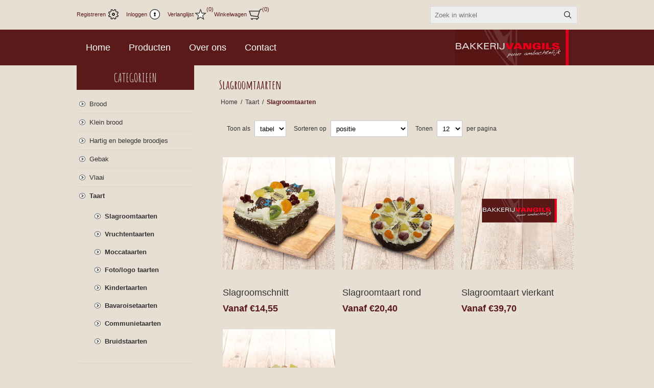

--- FILE ---
content_type: text/html; charset=utf-8
request_url: https://www.bakkerijvangils.nl/slagroomtaarten
body_size: 37740
content:
<!DOCTYPE html><html lang=nl class=html-category-page><head><title>Bakkerij van Gils | Slagroomtaarten</title><meta charset=UTF-8><meta name=description content="Lekkere vers brood en koek van bakker van gils"><meta name=keywords content="vers brood banket koek cake broodjes kerststol worstenbroodjes"><meta name=generator content=nopCommerce><meta name=viewport content="width=device-width, initial-scale=1.0, user-scalable=0, minimum-scale=1.0, maximum-scale=1.0"><link href=/Themes/Traction/Content/css/styles.css rel=stylesheet><link href=/Themes/Traction/Content/css/tables.css rel=stylesheet><link href=/Themes/Traction/Content/css/mobile.css rel=stylesheet><link href=/Themes/Traction/Content/css/480.css rel=stylesheet><link href=/Themes/Traction/Content/css/768.css rel=stylesheet><link href=/Themes/Traction/Content/css/1024.css rel=stylesheet><link href=/Themes/Traction/Content/css/1280.css rel=stylesheet><link href=/Themes/Traction/Content/css/vangils.css rel=stylesheet><link href=/Plugins/SevenSpikes.Core/Styles/perfect-scrollbar.min.css rel=stylesheet><link href=/Plugins/SevenSpikes.Nop.Plugins.InstantSearch/Themes/Traction/Content/InstantSearch.css rel=stylesheet><link href=/Plugins/SevenSpikes.Nop.Plugins.MegaMenu/Themes/Traction/Content/MegaMenu.css rel=stylesheet><link href=/Plugins/SevenSpikes.Nop.Plugins.AjaxCart/Themes/Traction/Content/ajaxCart.css rel=stylesheet><link href=/Plugins/SevenSpikes.Nop.Plugins.ProductRibbons/Styles/Ribbons.common.css rel=stylesheet><link href=/Plugins/SevenSpikes.Nop.Plugins.ProductRibbons/Themes/Traction/Content/Ribbons.css rel=stylesheet><link href=/Plugins/SevenSpikes.Nop.Plugins.QuickView/Themes/Traction/Content/QuickView.css rel=stylesheet><link href=/lib/fineuploader/fine-uploader.min.css rel=stylesheet><link href="/Themes/Traction/Content/css/theme.custom-1.css?v=7" rel=stylesheet><script src=/Plugins/Ultimate.Core/Content/js/localization.js></script><link rel=apple-touch-icon sizes=180x180 href=/icons/icons_0/apple-touch-icon.png><link rel=icon type=image/png sizes=32x32 href=/icons/icons_0/favicon-32x32.png><link rel=icon type=image/png sizes=192x192 href=/icons/icons_0/android-chrome-192x192.png><link rel=icon type=image/png sizes=16x16 href=/icons/icons_0/favicon-16x16.png><link rel=manifest href=/icons/icons_0/site.webmanifest><link rel=mask-icon href=/icons/icons_0/safari-pinned-tab.svg color=#5bbad5><link rel="shortcut icon" href=/icons/icons_0/favicon.ico><meta name=msapplication-TileColor content=#2d89ef><meta name=msapplication-TileImage content=/icons/icons_0/mstile-144x144.png><meta name=msapplication-config content=/icons/icons_0/browserconfig.xml><meta name=theme-color content=#ffffff><body class=notAndroid23><div class=ajax-loading-block-window style=display:none></div><div id=dialog-notifications-success title=Melding style=display:none></div><div id=dialog-notifications-error title=Fout style=display:none></div><div id=dialog-notifications-warning title=Waarschuwing style=display:none></div><div id=bar-notification class=bar-notification-container data-close=Sluiten></div><!--[if lte IE 8]><div style=clear:both;height:59px;text-align:center;position:relative><a href=http://www.microsoft.com/windows/internet-explorer/default.aspx target=_blank> <img src=/Themes/Traction/Content/img/ie_warning.jpg height=42 width=820 alt="You are using an outdated browser. For a faster, safer browsing experience, upgrade for free today."> </a></div><![endif]--><div class=master-wrapper-page><div class=header><div class=header-links-wrapper><div class=header-links><ul><li><a href="/register?returnUrl=%2Fslagroomtaarten" class=ico-register>Registreren</a><li><a href="/login?returnUrl=%2Fslagroomtaarten" class=ico-login>Inloggen</a><li><a href=/wishlist class=ico-wishlist> <span class=wishlist-label>Verlanglijst</span> <span class=wishlist-qty>(0)</span> </a><li id=topcartlink><a href=/cart class=ico-cart> <span class=cart-label>Winkelwagen</span> <span class=cart-qty>(0)</span> </a><div id=flyout-cart class=flyout-cart><div class=mini-shopping-cart><div class=count>U heeft geen artikelen in uw winkelwagen.</div></div></div></ul></div><div class=header-selectors-wrapper><div class=search-box-reference></div></div></div><div class="search-box store-search-box"><form method=get id=small-search-box-form action=/search><input type=text class=search-box-text id=small-searchterms autocomplete=off name=q placeholder="Zoek in winkel" aria-label="Zoekvak tekstinvoer"> <input type=hidden class=instantSearchResourceElement data-highlightfirstfoundelement=true data-minkeywordlength=3 data-defaultproductsortoption=0 data-instantsearchurl=/instantSearchFor data-searchpageurl=/search data-searchinproductdescriptions=true data-numberofvisibleproducts=5 data-noresultsresourcetext=" No data found."> <input type=submit class="button-1 search-box-button" value=Zoeken></form></div></div><div class=overlayOffCanvas></div><div class=responsive-nav-wrapper-parent><div class=responsive-nav-wrapper><div class=responsive-nav-inner><div class=personal-button id=header-links-opener><span>Persoonlijk menu</span></div><div class=menu-title><span>Menu</span></div><div class=search-wrap><span>Zoek</span></div><div class=filters-button><span>Filters</span></div></div></div></div><div class=subheader-wrapper><div class=headerMenuParent><div class=header-menu><div class=close-menu><span>Sluiten</span></div><ul class=mega-menu data-isrtlenabled=false data-enableclickfordropdown=false><li><a href="/" title=Home><span> Home</span></a><li class=has-sublist><span class="with-subcategories single-item-categories labelfornextplusbutton">Producten</span><div class=plus-button></div><div class=sublist-wrap><ul class=sublist><li class=back-button><span>Back</span><li class=has-sublist><a href=/brood title=Brood class=with-subcategories><span>Brood</span></a><div class=plus-button></div><div class=sublist-wrap><ul class=sublist><li class=back-button><span>Back</span><li><a class=lastLevelCategory href=/wit title=Wit><span>Wit</span></a><li><a class=lastLevelCategory href=/bruin title=Bruin><span>Bruin</span></a><li><a class=lastLevelCategory href=/volkoren title=Volkoren><span>Volkoren</span></a><li><a class=lastLevelCategory href=/meergranen title=Meergranen><span>Meergranen</span></a><li><a class=lastLevelCategory href=/desem title=Desem><span>Desem</span></a><li><a class=lastLevelCategory href=/dieetbroden title=Dieetbroden><span>Dieetbroden</span></a><li><a class=lastLevelCategory href=/bijzondere-broodsoorten title="Bijzondere broodsoorten"><span>Bijzondere broodsoorten</span></a><li><a class=lastLevelCategory href=/krentenbrood title=Krentenbrood><span>Krentenbrood</span></a></ul></div><li class=has-sublist><a href=/klein-brood title="Klein brood" class=with-subcategories><span>Klein brood</span></a><div class=plus-button></div><div class=sublist-wrap><ul class=sublist><li class=back-button><span>Back</span><li><a class=lastLevelCategory href=/zachte-broodjes title="Zachte broodjes"><span>Zachte broodjes</span></a><li><a class=lastLevelCategory href=/harde-broodjes title="Harde broodjes"><span>Harde broodjes</span></a><li><a class=lastLevelCategory href=/stokbrood title=Stokbrood><span>Stokbrood</span></a><li><a class=lastLevelCategory href=/croissantjes title=Croissantjes><span>Croissantjes</span></a><li><a class=lastLevelCategory href=/eierkoeken title=Eierkoeken><span>Eierkoeken</span></a></ul></div><li class=has-sublist><a href=/hartig-en-belegde-broodjes title="Hartig en belegde broodjes" class=with-subcategories><span>Hartig en belegde broodjes</span></a><div class=plus-button></div><div class=sublist-wrap><ul class=sublist><li class=back-button><span>Back</span><li><a class=lastLevelCategory href=/hartige-broodjes title="Hartige broodjes"><span>Hartige broodjes</span></a><li><a class=lastLevelCategory href=/belegde-broodjes title="Belegde broodjes"><span>Belegde broodjes</span></a></ul></div><li class=has-sublist><a href=/gebak title=Gebak class=with-subcategories><span>Gebak</span></a><div class=plus-button></div><div class=sublist-wrap><ul class=sublist><li class=back-button><span>Back</span><li><a class=lastLevelCategory href=/slagroomgebak title=Slagroomgebak><span>Slagroomgebak</span></a><li><a class=lastLevelCategory href=/gluten-en-lactosevrij-gebak title="Gluten en lactosevrij gebak"><span>Gluten en lactosevrij gebak</span></a></ul></div><li class=has-sublist><a href=/vlaai title=Vlaai class=with-subcategories><span>Vlaai</span></a><div class=plus-button></div><div class=sublist-wrap><ul class=sublist><li class=back-button><span>Back</span><li><a class=lastLevelCategory href=/vlaaipunten title=Vlaaipunten><span>Vlaaipunten</span></a><li><a class=lastLevelCategory href=/hele-vlaaien title="Hele vlaaien"><span>Hele vlaaien</span></a><li><a class=lastLevelCategory href=/appeltaarten title=Appeltaarten><span>Appeltaarten</span></a></ul></div><li class=has-sublist><a href=/taart title=Taart class=with-subcategories><span>Taart</span></a><div class=plus-button></div><div class=sublist-wrap><ul class=sublist><li class=back-button><span>Back</span><li><a class=lastLevelCategory href=/slagroomtaarten title=Slagroomtaarten><span>Slagroomtaarten</span></a><li><a class=lastLevelCategory href=/vruchtentaarten title=Vruchtentaarten><span>Vruchtentaarten</span></a><li><a class=lastLevelCategory href=/moccataarten title=Moccataarten><span>Moccataarten</span></a><li><a class=lastLevelCategory href=/fotologo-taarten title="Foto/logo taarten"><span>Foto/logo taarten</span></a><li><a class=lastLevelCategory href=/kindertaarten title=Kindertaarten><span>Kindertaarten</span></a><li><a class=lastLevelCategory href=/bavaroisetaarten title=Bavaroisetaarten><span>Bavaroisetaarten</span></a><li><a class=lastLevelCategory href=/communietaarten title=Communietaarten><span>Communietaarten</span></a><li><a class=lastLevelCategory href=/bruidstaarten title=Bruidstaarten><span>Bruidstaarten</span></a></ul></div><li><a class=lastLevelCategory href=/zoete-lekkernijen title="Zoete lekkernijen"><span>Zoete lekkernijen</span></a><li class=has-sublist><a href=/cake-en-peperkoek title="Cake en peperkoek" class=with-subcategories><span>Cake en peperkoek</span></a><div class=plus-button></div><div class=sublist-wrap><ul class=sublist><li class=back-button><span>Back</span><li><a class=lastLevelCategory href=/cake title=Cake><span>Cake</span></a><li><a class=lastLevelCategory href=/peperkoek title=Peperkoek><span>Peperkoek</span></a></ul></div><li class=has-sublist><a href=/wafels-en-koekjes title="Wafels en koekjes" class=with-subcategories><span>Wafels en koekjes</span></a><div class=plus-button></div><div class=sublist-wrap><ul class=sublist><li class=back-button><span>Back</span><li><a class=lastLevelCategory href=/wafels title=Wafels><span>Wafels</span></a><li><a class=lastLevelCategory href=/koekjes title=Koekjes><span>Koekjes</span></a></ul></div><li><a class=lastLevelCategory href=/glutenvrij title=Glutenvrij><span>Glutenvrij</span></a><li><a class=lastLevelCategory href=/chocolade title=Chocolade><span>Chocolade</span></a><li class=has-sublist><a href=/feestdagen title=Feestdagen class=with-subcategories><span>Feestdagen</span></a><div class=plus-button></div><div class=sublist-wrap><ul class=sublist><li class=back-button><span>Back</span><li><a class=lastLevelCategory href=/pasen title=Pasen><span>Pasen</span></a><li><a class=lastLevelCategory href=/moederdagvaderdag title=Moederdag/Vaderdag><span>Moederdag/Vaderdag</span></a><li><a class=lastLevelCategory href=/koningsdag title=Koningsdag><span>Koningsdag</span></a><li><a class=lastLevelCategory href=/geslaagd title=Geslaagd><span>Geslaagd</span></a><li><a class=lastLevelCategory href=/valentijn title=Valentijn><span>Valentijn</span></a></ul></div><li><a class=lastLevelCategory href=/aanbiedingen title=Aanbiedingen><span>Aanbiedingen</span></a></ul></div><li><a href=https://www.bakkerijvangils.nl/about-us title="Over ons"><span> Over ons</span></a><li><a href=/contactus title=Contact><span> Contact</span></a></ul><div class=menu-title><span>Menu</span></div><ul class=mega-menu-responsive><li><a href="/" title=Home><span> Home</span></a><li class=has-sublist><span class="with-subcategories single-item-categories labelfornextplusbutton">Producten</span><div class=plus-button></div><div class=sublist-wrap><ul class=sublist><li class=back-button><span>Back</span><li class=has-sublist><a href=/brood title=Brood class=with-subcategories><span>Brood</span></a><div class=plus-button></div><div class=sublist-wrap><ul class=sublist><li class=back-button><span>Back</span><li><a class=lastLevelCategory href=/wit title=Wit><span>Wit</span></a><li><a class=lastLevelCategory href=/bruin title=Bruin><span>Bruin</span></a><li><a class=lastLevelCategory href=/volkoren title=Volkoren><span>Volkoren</span></a><li><a class=lastLevelCategory href=/meergranen title=Meergranen><span>Meergranen</span></a><li><a class=lastLevelCategory href=/desem title=Desem><span>Desem</span></a><li><a class=lastLevelCategory href=/dieetbroden title=Dieetbroden><span>Dieetbroden</span></a><li><a class=lastLevelCategory href=/bijzondere-broodsoorten title="Bijzondere broodsoorten"><span>Bijzondere broodsoorten</span></a><li><a class=lastLevelCategory href=/krentenbrood title=Krentenbrood><span>Krentenbrood</span></a></ul></div><li class=has-sublist><a href=/klein-brood title="Klein brood" class=with-subcategories><span>Klein brood</span></a><div class=plus-button></div><div class=sublist-wrap><ul class=sublist><li class=back-button><span>Back</span><li><a class=lastLevelCategory href=/zachte-broodjes title="Zachte broodjes"><span>Zachte broodjes</span></a><li><a class=lastLevelCategory href=/harde-broodjes title="Harde broodjes"><span>Harde broodjes</span></a><li><a class=lastLevelCategory href=/stokbrood title=Stokbrood><span>Stokbrood</span></a><li><a class=lastLevelCategory href=/croissantjes title=Croissantjes><span>Croissantjes</span></a><li><a class=lastLevelCategory href=/eierkoeken title=Eierkoeken><span>Eierkoeken</span></a></ul></div><li class=has-sublist><a href=/hartig-en-belegde-broodjes title="Hartig en belegde broodjes" class=with-subcategories><span>Hartig en belegde broodjes</span></a><div class=plus-button></div><div class=sublist-wrap><ul class=sublist><li class=back-button><span>Back</span><li><a class=lastLevelCategory href=/hartige-broodjes title="Hartige broodjes"><span>Hartige broodjes</span></a><li><a class=lastLevelCategory href=/belegde-broodjes title="Belegde broodjes"><span>Belegde broodjes</span></a></ul></div><li class=has-sublist><a href=/gebak title=Gebak class=with-subcategories><span>Gebak</span></a><div class=plus-button></div><div class=sublist-wrap><ul class=sublist><li class=back-button><span>Back</span><li><a class=lastLevelCategory href=/slagroomgebak title=Slagroomgebak><span>Slagroomgebak</span></a><li><a class=lastLevelCategory href=/gluten-en-lactosevrij-gebak title="Gluten en lactosevrij gebak"><span>Gluten en lactosevrij gebak</span></a></ul></div><li class=has-sublist><a href=/vlaai title=Vlaai class=with-subcategories><span>Vlaai</span></a><div class=plus-button></div><div class=sublist-wrap><ul class=sublist><li class=back-button><span>Back</span><li><a class=lastLevelCategory href=/vlaaipunten title=Vlaaipunten><span>Vlaaipunten</span></a><li><a class=lastLevelCategory href=/hele-vlaaien title="Hele vlaaien"><span>Hele vlaaien</span></a><li><a class=lastLevelCategory href=/appeltaarten title=Appeltaarten><span>Appeltaarten</span></a></ul></div><li class=has-sublist><a href=/taart title=Taart class=with-subcategories><span>Taart</span></a><div class=plus-button></div><div class=sublist-wrap><ul class=sublist><li class=back-button><span>Back</span><li><a class=lastLevelCategory href=/slagroomtaarten title=Slagroomtaarten><span>Slagroomtaarten</span></a><li><a class=lastLevelCategory href=/vruchtentaarten title=Vruchtentaarten><span>Vruchtentaarten</span></a><li><a class=lastLevelCategory href=/moccataarten title=Moccataarten><span>Moccataarten</span></a><li><a class=lastLevelCategory href=/fotologo-taarten title="Foto/logo taarten"><span>Foto/logo taarten</span></a><li><a class=lastLevelCategory href=/kindertaarten title=Kindertaarten><span>Kindertaarten</span></a><li><a class=lastLevelCategory href=/bavaroisetaarten title=Bavaroisetaarten><span>Bavaroisetaarten</span></a><li><a class=lastLevelCategory href=/communietaarten title=Communietaarten><span>Communietaarten</span></a><li><a class=lastLevelCategory href=/bruidstaarten title=Bruidstaarten><span>Bruidstaarten</span></a></ul></div><li><a class=lastLevelCategory href=/zoete-lekkernijen title="Zoete lekkernijen"><span>Zoete lekkernijen</span></a><li class=has-sublist><a href=/cake-en-peperkoek title="Cake en peperkoek" class=with-subcategories><span>Cake en peperkoek</span></a><div class=plus-button></div><div class=sublist-wrap><ul class=sublist><li class=back-button><span>Back</span><li><a class=lastLevelCategory href=/cake title=Cake><span>Cake</span></a><li><a class=lastLevelCategory href=/peperkoek title=Peperkoek><span>Peperkoek</span></a></ul></div><li class=has-sublist><a href=/wafels-en-koekjes title="Wafels en koekjes" class=with-subcategories><span>Wafels en koekjes</span></a><div class=plus-button></div><div class=sublist-wrap><ul class=sublist><li class=back-button><span>Back</span><li><a class=lastLevelCategory href=/wafels title=Wafels><span>Wafels</span></a><li><a class=lastLevelCategory href=/koekjes title=Koekjes><span>Koekjes</span></a></ul></div><li><a class=lastLevelCategory href=/glutenvrij title=Glutenvrij><span>Glutenvrij</span></a><li><a class=lastLevelCategory href=/chocolade title=Chocolade><span>Chocolade</span></a><li class=has-sublist><a href=/feestdagen title=Feestdagen class=with-subcategories><span>Feestdagen</span></a><div class=plus-button></div><div class=sublist-wrap><ul class=sublist><li class=back-button><span>Back</span><li><a class=lastLevelCategory href=/pasen title=Pasen><span>Pasen</span></a><li><a class=lastLevelCategory href=/moederdagvaderdag title=Moederdag/Vaderdag><span>Moederdag/Vaderdag</span></a><li><a class=lastLevelCategory href=/koningsdag title=Koningsdag><span>Koningsdag</span></a><li><a class=lastLevelCategory href=/geslaagd title=Geslaagd><span>Geslaagd</span></a><li><a class=lastLevelCategory href=/valentijn title=Valentijn><span>Valentijn</span></a></ul></div><li><a class=lastLevelCategory href=/aanbiedingen title=Aanbiedingen><span>Aanbiedingen</span></a></ul></div><li><a href=https://www.bakkerijvangils.nl/about-us title="Over ons"><span> Over ons</span></a><li><a href=/contactus title=Contact><span> Contact</span></a></ul></div></div><div class=justAFixingDivBefore></div><div class=logo-wrapper><div class=header-logo><a href="/" class=logo> <img alt="Bakkerij van Gils" title="Bakkerij van Gils" src=https://bakkerijvangils.nl/images/thumbs/0001131_bakkerijvangils.jpeg></a></div></div></div><div class=master-wrapper-content><div class=ajaxCartInfo data-getajaxcartbuttonurl=/NopAjaxCart/GetAjaxCartButtonsAjax data-productpageaddtocartbuttonselector=.add-to-cart-button data-productboxaddtocartbuttonselector=.product-box-add-to-cart-button data-productboxproductitemelementselector=.product-item data-usenopnotification=False data-nopnotificationcartresource="Het product is toegevoegd aan uw &lt;a href=&#34;/cart&#34;>winkelwagen&lt;/a>" data-nopnotificationwishlistresource="Het product is toegevoegd aan uw &lt;a href=&#34;/wishlist&#34;>verlanglijst&lt;/a>" data-enableonproductpage=True data-enableoncatalogpages=True data-minishoppingcartquatityformattingresource=({0}) data-miniwishlistquatityformattingresource=({0}) data-addtowishlistbuttonselector=.add-to-wishlist-button></div><input id=addProductVariantToCartUrl name=addProductVariantToCartUrl type=hidden value=/AddProductFromProductDetailsPageToCartAjax> <input id=addProductToCartUrl name=addProductToCartUrl type=hidden value=/AddProductToCartAjax> <input id=miniShoppingCartUrl name=miniShoppingCartUrl type=hidden value=/MiniShoppingCart> <input id=flyoutShoppingCartUrl name=flyoutShoppingCartUrl type=hidden value=/NopAjaxCartFlyoutShoppingCart> <input id=checkProductAttributesUrl name=checkProductAttributesUrl type=hidden value=/CheckIfProductOrItsAssociatedProductsHasAttributes> <input id=getMiniProductDetailsViewUrl name=getMiniProductDetailsViewUrl type=hidden value=/GetMiniProductDetailsView> <input id=flyoutShoppingCartPanelSelector name=flyoutShoppingCartPanelSelector type=hidden value=#flyout-cart> <input id=shoppingCartMenuLinkSelector name=shoppingCartMenuLinkSelector type=hidden value=.cart-qty> <input id=wishlistMenuLinkSelector name=wishlistMenuLinkSelector type=hidden value=span.wishlist-qty><div id=product-ribbon-info data-productid=0 data-productboxselector=".product-item, .item-holder" data-productboxpicturecontainerselector=".picture, .item-picture" data-productpagepicturesparentcontainerselector=.product-essential data-productpagebugpicturecontainerselector=.picture data-retrieveproductribbonsurl=/RetrieveProductRibbons></div><div class=quickViewData data-productselector=.product-item data-productselectorchild=.buttons data-retrievequickviewurl=/quickviewdata data-quickviewbuttontext="Quick View" data-quickviewbuttontitle="Quick View" data-isquickviewpopupdraggable=True data-enablequickviewpopupoverlay=True data-accordionpanelsheightstyle=auto data-getquickviewbuttonroute=/getquickviewbutton></div><div class=ajax-loading-block-window style=display:none><div class=loading-image></div></div><div class=master-column-wrapper><div class=center-2><div class="page category-page"><div class=page-title><h1>Slagroomtaarten</h1></div><div class=breadcrumb><ul itemscope itemtype=http://schema.org/BreadcrumbList><li><a href="/" title=Home>Home</a> <span class=delimiter>/</span><li itemprop=itemListElement itemscope itemtype=http://schema.org/ListItem><a href=/taart title=Taart itemprop=item> <span itemprop=name>Taart</span> </a> <span class=delimiter>/</span><meta itemprop=position content=1><li itemprop=itemListElement itemscope itemtype=http://schema.org/ListItem><strong class=current-item itemprop=name>Slagroomtaarten</strong> <span itemprop=item itemscope itemtype=http://schema.org/Thing id=/slagroomtaarten> </span><meta itemprop=position content=2></ul></div><div class=page-body><div class=product-selectors><div class=product-viewmode><span>Toon als</span> <select id=products-viewmode name=products-viewmode onchange=setLocation(this.value)><option selected value="https://www.bakkerijvangils.nl/slagroomtaarten?viewmode=grid">Tabel<option value="https://www.bakkerijvangils.nl/slagroomtaarten?viewmode=list">Lijst</select></div><div class=product-sorting><span>Sorteren op</span> <select aria-label=catalog.orderby.label id=products-orderby name=products-orderby onchange=setLocation(this.value)><option selected value="https://www.bakkerijvangils.nl/slagroomtaarten?orderby=0">Positie<option value="https://www.bakkerijvangils.nl/slagroomtaarten?orderby=5">Naam: A naar Z<option value="https://www.bakkerijvangils.nl/slagroomtaarten?orderby=6">Naam: Z naar A<option value="https://www.bakkerijvangils.nl/slagroomtaarten?orderby=10">Prijs: laag naar hoog<option value="https://www.bakkerijvangils.nl/slagroomtaarten?orderby=11">Prijs: hoog naar laag<option value="https://www.bakkerijvangils.nl/slagroomtaarten?orderby=15">Aangemaakt op</select></div><div class=product-page-size><span>Tonen</span> <select aria-label=catalog.pagesize.label id=products-pagesize name=products-pagesize onchange=setLocation(this.value)><option selected value="https://www.bakkerijvangils.nl/slagroomtaarten?pagesize=12">12<option value="https://www.bakkerijvangils.nl/slagroomtaarten?pagesize=24">24<option value="https://www.bakkerijvangils.nl/slagroomtaarten?pagesize=36">36</select> <span>per pagina</span></div></div><div class=product-filters></div><div class=product-grid><div class=item-grid><div class=item-box><div class=product-item data-productid=451><div class=picture><a href=/slagroomschnitt title="Toon details van Slagroomschnitt"> <img src="[data-uri]" data-lazyloadsrc=https://www.bakkerijvangils.nl/images/thumbs/0001375_slagroomschnitt_360.jpeg alt="Afbeeldingen van Slagroomschnitt" title="Toon details van Slagroomschnitt"> </a></div><div class=details><h2 class=product-title><a href=/slagroomschnitt>Slagroomschnitt</a></h2><div class=prices><span class="price actual-price">Vanaf &#x20AC;14,55</span></div><div class=add-info><div class=description><a href=/slagroomschnitt title="Toon details van Slagroomschnitt"> </a></div><div class=buttons><div class=compare-products><input type=button value="Toevoegen aan vergelijking" title="Toevoegen aan vergelijking" class="button-2 add-to-compare-list-button" onclick="return AjaxCart.addproducttocomparelist(&#34;/compareproducts/add/451&#34;),!1"></div><input type=button value="Bestel nu!" class="button-2 product-box-add-to-cart-button" onclick="return AjaxCart.addproducttocart_catalog(&#34;/addproducttocart/catalog/451/1/1    &#34;),!1"></div><a class=dummy-link href=/slagroomschnitt title="Toon details van Slagroomschnitt"></a></div></div></div></div><div class=item-box><div class=product-item data-productid=12><div class=picture><a href=/slagroomtaarten-2 title="Toon details van Slagroomtaart rond"> <img src="[data-uri]" data-lazyloadsrc=https://www.bakkerijvangils.nl/images/thumbs/0001395_slagroomtaart-rond_360.jpeg alt="Afbeeldingen van Slagroomtaart rond" title="Toon details van Slagroomtaart rond"> </a></div><div class=details><h2 class=product-title><a href=/slagroomtaarten-2>Slagroomtaart rond</a></h2><div class=prices><span class="price actual-price">Vanaf &#x20AC;20,40</span></div><div class=add-info><div class=description><a href=/slagroomtaarten-2 title="Toon details van Slagroomtaart rond"> </a></div><div class=buttons><div class=compare-products><input type=button value="Toevoegen aan vergelijking" title="Toevoegen aan vergelijking" class="button-2 add-to-compare-list-button" onclick="return AjaxCart.addproducttocomparelist(&#34;/compareproducts/add/12&#34;),!1"></div><input type=button value="Bestel nu!" class="button-2 product-box-add-to-cart-button" onclick="return AjaxCart.addproducttocart_catalog(&#34;/addproducttocart/catalog/12/1/1    &#34;),!1"></div><a class=dummy-link href=/slagroomtaarten-2 title="Toon details van Slagroomtaart rond"></a></div></div></div></div><div class=item-box><div class=product-item data-productid=8><div class=picture><a href=/slagroomtaart-vierkant-20-personen title="Toon details van Slagroomtaart vierkant"> <img src="[data-uri]" data-lazyloadsrc=https://www.bakkerijvangils.nl/images/thumbs/default-image_360.png alt="Afbeeldingen van Slagroomtaart vierkant" title="Toon details van Slagroomtaart vierkant"> </a></div><div class=details><h2 class=product-title><a href=/slagroomtaart-vierkant-20-personen>Slagroomtaart vierkant</a></h2><div class=prices><span class="price actual-price">Vanaf &#x20AC;39,70</span></div><div class=add-info><div class=description><a href=/slagroomtaart-vierkant-20-personen title="Toon details van Slagroomtaart vierkant"> </a></div><div class=buttons><div class=compare-products><input type=button value="Toevoegen aan vergelijking" title="Toevoegen aan vergelijking" class="button-2 add-to-compare-list-button" onclick="return AjaxCart.addproducttocomparelist(&#34;/compareproducts/add/8&#34;),!1"></div><input type=button value="Bestel nu!" class="button-2 product-box-add-to-cart-button" onclick="return AjaxCart.addproducttocart_catalog(&#34;/addproducttocart/catalog/8/1/1    &#34;),!1"></div><a class=dummy-link href=/slagroomtaart-vierkant-20-personen title="Toon details van Slagroomtaart vierkant"></a></div></div></div></div><div class=item-box><div class=product-item data-productid=484><div class=picture><a href=/geslaagd-taart-10-pers title="Toon details van Geslaagd taart 10-pers"> <img src="[data-uri]" data-lazyloadsrc=https://www.bakkerijvangils.nl/images/thumbs/0001523_geslaagd-taart-10-pers_360.jpeg alt="Afbeeldingen van Geslaagd taart 10-pers" title="Toon details van Geslaagd taart 10-pers"> </a></div><div class=details><h2 class=product-title><a href=/geslaagd-taart-10-pers>Geslaagd taart 10-pers</a></h2><div class=prices><span class="price actual-price">&#x20AC;29,05</span></div><div class=add-info><div class=description><a href=/geslaagd-taart-10-pers title="Toon details van Geslaagd taart 10-pers"> </a></div><div class=product-rating-box title="0 review(s)"><div class=rating><div style=width:0%></div></div></div><div class=buttons><div class=compare-products><input type=button value="Toevoegen aan vergelijking" title="Toevoegen aan vergelijking" class="button-2 add-to-compare-list-button" onclick="return AjaxCart.addproducttocomparelist(&#34;/compareproducts/add/484&#34;),!1"></div><input type=button value="Bestel nu!" class="button-2 product-box-add-to-cart-button" onclick="return AjaxCart.addproducttocart_catalog(&#34;/addproducttocart/catalog/484/1/1    &#34;),!1"></div><a class=dummy-link href=/geslaagd-taart-10-pers title="Toon details van Geslaagd taart 10-pers"></a></div></div></div></div></div></div></div></div></div><div class=side-2><div class="block block-category-navigation"><div class=title><strong>Categorieen</strong></div><div class=listbox><ul class=list><li class=inactive><a href=/brood>Brood </a><li class=inactive><a href=/klein-brood>Klein brood </a><li class=inactive><a href=/hartig-en-belegde-broodjes>Hartig en belegde broodjes </a><li class=inactive><a href=/gebak>Gebak </a><li class=inactive><a href=/vlaai>Vlaai </a><li class=active><a href=/taart>Taart </a><ul class=sublist><li class="active last"><a href=/slagroomtaarten>Slagroomtaarten </a><li class=inactive><a href=/vruchtentaarten>Vruchtentaarten </a><li class=inactive><a href=/moccataarten>Moccataarten </a><li class=inactive><a href=/fotologo-taarten>Foto/logo taarten </a><li class=inactive><a href=/kindertaarten>Kindertaarten </a><li class=inactive><a href=/bavaroisetaarten>Bavaroisetaarten </a><li class=inactive><a href=/communietaarten>Communietaarten </a><li class=inactive><a href=/bruidstaarten>Bruidstaarten </a></ul><li class=inactive><a href=/zoete-lekkernijen>Zoete lekkernijen </a><li class=inactive><a href=/cake-en-peperkoek>Cake en peperkoek </a><li class=inactive><a href=/wafels-en-koekjes>Wafels en koekjes </a><li class=inactive><a href=/glutenvrij>Glutenvrij </a><li class=inactive><a href=/chocolade>Chocolade </a><li class=inactive><a href=/feestdagen>Feestdagen </a><li class=inactive><a href=/aanbiedingen>Aanbiedingen </a></ul></div></div></div></div></div></div><div class=footer><div class=footer-upper><div class=center><div class="footer-block contacts"><div class=title><strong>Contact</strong></div><ul><li class=phone>0161 491229<li class=email>info@bakkerijvangils.nl<li class=company-info>KVK: 63570386 <br> BTW: NL855297384.B.01</ul></div><div class="footer-block links"><div class=title><strong>Informatie</strong></div><ul><li><a href=/shipping-returns>Levering en retour</a><li><a href=/privacy-notice>Privacyverklaring</a><li><a href=/conditions-of-use>Algemene voorwaarden</a><li><a href=/about-us>Over ons</a><li><a href=/sitemap>Sitemap</a></ul></div><div class=footer-block></div></div></div><div class=footer-middle><div class=center><ul class=social-sharing><li><a target=_blank class=facebook href="https://www.facebook.com/bakkerijvangils/" aria-label=Facebook></a></ul><div class=newsletter><div class=title><strong>Nieuwsbrief</strong></div><div class=newsletter-subscribe id=newsletter-subscribe-block><div class=newsletter-email><input id=newsletter-email class=newsletter-subscribe-text placeholder="Uw email" aria-label=Aanmelden type=email name=NewsletterEmail> <input type=button value=Verzenden id=newsletter-subscribe-button class="button-1 newsletter-subscribe-button"><div class=options><span class=subscribe> <input id=newsletter_subscribe type=radio value=newsletter_subscribe name=newsletter_block checked> <label for=newsletter_subscribe>Aanmelden</label> </span> <span class=unsubscribe> <input id=newsletter_unsubscribe type=radio value=newsletter_unsubscribe name=newsletter_block> <label for=newsletter_unsubscribe>Afmelden</label> </span></div></div><div class=newsletter-validation><span id=subscribe-loading-progress style=display:none class=please-wait>Wacht</span> <span class=field-validation-valid data-valmsg-for=NewsletterEmail data-valmsg-replace=true></span></div></div><div class=newsletter-result id=newsletter-result-block></div></div><ul class=accepted-payment-methods><li class=method1><li class=method2><li class=method3><li class=method4></ul></div></div><div class=footer-lower><div class=center><div class=footer-disclaimer><span>Copyright ; 2026 Bakkerij van Gils. Alle rechten voorbehouden.</span></div><div class=footer-powered-by>Powered by <a href="https://www.nopcommerce.com/">nopCommerce</a> and <a href=https://www.compad.nl>Compad Software</a></div><div class=footer-designed-by>Designed by <a href=https://www.compadstudio.com target=_blank>Compad Reclamestudio</a></div><div class=footer-store-theme></div></div></div></div><script src=/lib/jquery/jquery-3.4.1.min.js></script><script src=/lib/jquery-validate/jquery.validate-v1.19.1/jquery.validate.min.js></script><script src=/lib/jquery-validate/jquery.validate.unobtrusive-v3.2.11/jquery.validate.unobtrusive.min.js></script><script src=/lib/jquery-ui/jquery-ui-1.12.1.custom/jquery-ui.min.js></script><script src=/lib/jquery-migrate/jquery-migrate-3.1.0.min.js></script><script src=/Plugins/SevenSpikes.Core/Scripts/iOS-12-array-reverse-fix.min.js></script><script src=/js/public.common.js></script><script src=/js/public.ajaxcart.js></script><script src=/js/public.countryselect.js></script><script src=/lib/kendo/2020.1.406/js/kendo.core.min.js></script><script src=/lib/kendo/2020.1.406/js/kendo.userevents.min.js></script><script src=/lib/kendo/2020.1.406/js/kendo.draganddrop.min.js></script><script src=/lib/kendo/2020.1.406/js/kendo.popup.min.js></script><script src=/lib/kendo/2020.1.406/js/kendo.window.min.js></script><script src=/Plugins/SevenSpikes.Nop.Plugins.InstantSearch/Scripts/InstantSearch.min.js></script><script src=/lib/kendo/2020.1.406/js/kendo.data.min.js></script><script src=/lib/kendo/2020.1.406/js/kendo.list.min.js></script><script src=/lib/kendo/2020.1.406/js/kendo.autocomplete.min.js></script><script src=/lib/kendo/2020.1.406/js/kendo.fx.min.js></script><script src=/Plugins/SevenSpikes.Core/Scripts/perfect-scrollbar.min.js></script><script src=/Plugins/SevenSpikes.Core/Scripts/sevenspikes.core.min.js></script><script src=/Plugins/SevenSpikes.Nop.Plugins.MegaMenu/Scripts/MegaMenu.min.js></script><script src=/Plugins/SevenSpikes.Core/Scripts/jquery.json-2.4.min.js></script><script src=/Plugins/SevenSpikes.Nop.Plugins.AjaxCart/Scripts/AjaxCart.min.js></script><script src=/Plugins/SevenSpikes.Nop.Plugins.ProductRibbons/Scripts/ProductRibbons.min.js></script><script src=/lib/fineuploader/jquery.fine-uploader.min.js></script><script src=/Plugins/SevenSpikes.Nop.Plugins.QuickView/Scripts/QuickView.min.js></script><script src=/Plugins/SevenSpikes.Core/Scripts/cloudzoom.core.min.js></script><script src=/Plugins/SevenSpikes.Core/Scripts/sevenspikes.theme.ex.min.js></script><script src=/Plugins/SevenSpikes.Core/Scripts/footable.min.js></script><script src=/Themes/Traction/Content/scripts/traction.js></script><script id=instantSearchItemTemplate type=text/x-kendo-template>
    <div class="instant-search-item" data-url="${ data.CustomProperties.Url }">
        <a class="iOS-temp" href="${ data.CustomProperties.Url }">
            <div class="img-block">
                <img src="${ data.DefaultPictureModel.ImageUrl }" alt="${ data.Name }" title="${ data.Name }" style="border: none">
            </div>
            <div class="detail">
                <div class="title">${ data.Name }</div>
                <div class="price"># var price = ""; if (data.ProductPrice.Price) { price = data.ProductPrice.Price } # #= price #</div>           
            </div>
        </a>
    </div>
</script><script>$("#small-search-box-form").on("submit",function(n){$("#small-searchterms").val()==""&&(alert("Geef a.u.b. enige zoekwoorden in"),$("#small-searchterms").focus(),n.preventDefault())})</script><script>var localized_data={AjaxCartFailure:"ajaxcart.failure"};AjaxCart.init(!1,".header-links .cart-qty",".header-links .wishlist-qty","#flyout-cart",localized_data)</script><script>function newsletter_subscribe(n){var t=$("#subscribe-loading-progress"),i;t.show();i={subscribe:n,email:$("#newsletter-email").val()};$.ajax({cache:!1,type:"POST",url:"/subscribenewsletter",data:i,success:function(n){$("#newsletter-result-block").html(n.Result);n.Success?($("#newsletter-subscribe-block").hide(),$("#newsletter-result-block").show()):$("#newsletter-result-block").fadeIn("slow").delay(2e3).fadeOut("slow")},error:function(){alert("Failed to subscribe.")},complete:function(){t.hide()}})}$(document).ready(function(){$("#newsletter-subscribe-button").on("click",function(){$("#newsletter_subscribe").is(":checked")?newsletter_subscribe("true"):newsletter_subscribe("false")});$("#newsletter-email").on("keydown",function(n){if(n.keyCode==13)return $("#newsletter-subscribe-button").trigger("click"),!1})})</script><script>$(document).ready(function(){var n=-1;$(".footer-block>ul, .footer-block .news-items").each(function(){n=n>$(this).height()?n:$(this).height()});$(".footer-block>ul, .footer-block .news-items").each(function(){$(this).height(n)})})</script><div id=goToTop></div>

--- FILE ---
content_type: text/html; charset=utf-8
request_url: https://www.bakkerijvangils.nl/NopAjaxCart/GetAjaxCartButtonsAjax
body_size: 1206
content:


        <div class="ajax-cart-button-wrapper qty-enabled" data-productid="451" data-isproductpage="false">
                        <input type="text" data-quantityproductid="451" class="productQuantityTextBox" value="1" />
                <input type="button" value="Bestel nu!" class="button-2 product-box-add-to-cart-button nopAjaxCartProductListAddToCartButton" data-productid="451" />
                      

        </div>
        <div class="ajax-cart-button-wrapper qty-enabled" data-productid="12" data-isproductpage="false">
                        <input type="text" data-quantityproductid="12" class="productQuantityTextBox" value="1" />
                <input type="button" value="Bestel nu!" class="button-2 product-box-add-to-cart-button nopAjaxCartProductListAddToCartButton" data-productid="12" />
                      

        </div>
        <div class="ajax-cart-button-wrapper qty-enabled" data-productid="8" data-isproductpage="false">
                        <input type="text" data-quantityproductid="8" class="productQuantityTextBox" value="1" />
                <input type="button" value="Bestel nu!" class="button-2 product-box-add-to-cart-button nopAjaxCartProductListAddToCartButton" data-productid="8" />
                      

        </div>
        <div class="ajax-cart-button-wrapper qty-enabled" data-productid="484" data-isproductpage="false">
                        <input type="text" data-quantityproductid="484" class="productQuantityTextBox" value="1" />
                <input type="button" value="Bestel nu!" class="button-2 product-box-add-to-cart-button nopAjaxCartProductListAddToCartButton" data-productid="484" />
                      

        </div>
